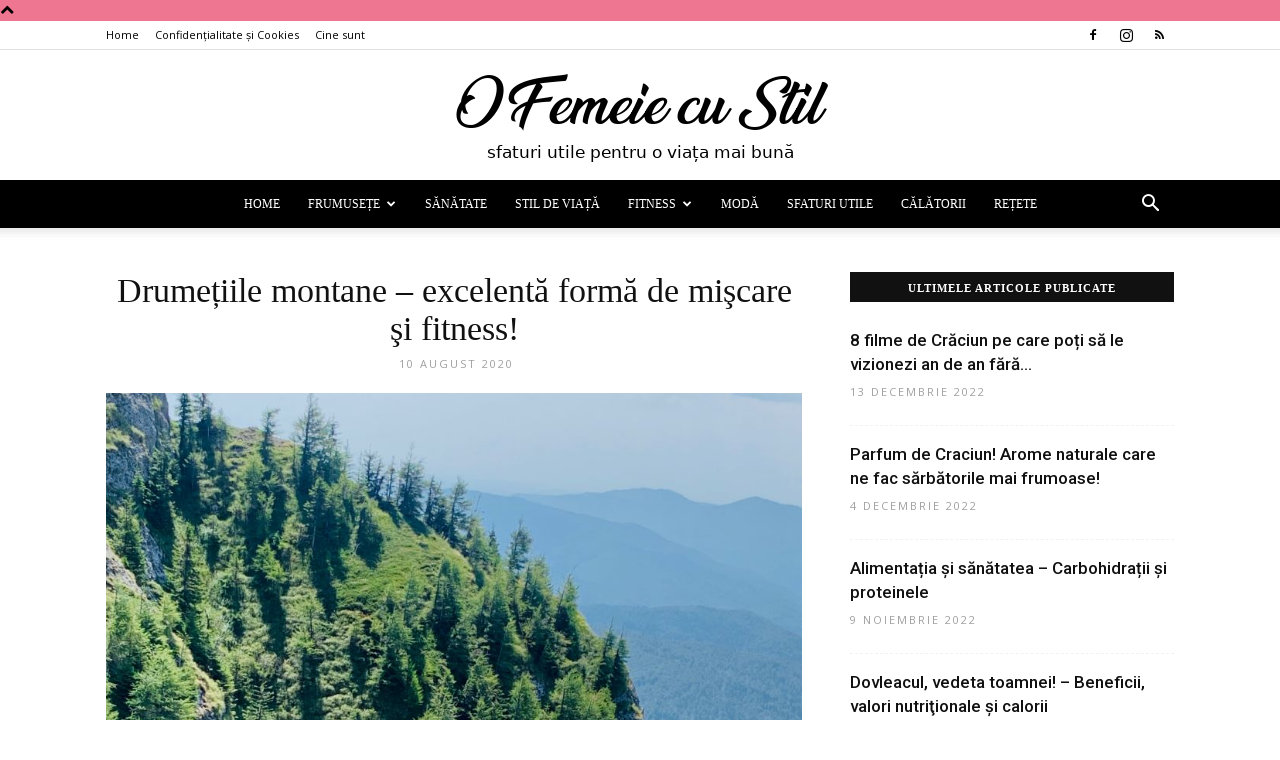

--- FILE ---
content_type: text/html; charset=UTF-8
request_url: https://ofemeiecustil.ro/wp-admin/admin-ajax.php?td_theme_name=Newspaper&v=12.6.5
body_size: -155
content:
{"1214":1311}

--- FILE ---
content_type: text/html; charset=utf-8
request_url: https://www.google.com/recaptcha/api2/aframe
body_size: 266
content:
<!DOCTYPE HTML><html><head><meta http-equiv="content-type" content="text/html; charset=UTF-8"></head><body><script nonce="66vKOFxip4miXxocl9AgIg">/** Anti-fraud and anti-abuse applications only. See google.com/recaptcha */ try{var clients={'sodar':'https://pagead2.googlesyndication.com/pagead/sodar?'};window.addEventListener("message",function(a){try{if(a.source===window.parent){var b=JSON.parse(a.data);var c=clients[b['id']];if(c){var d=document.createElement('img');d.src=c+b['params']+'&rc='+(localStorage.getItem("rc::a")?sessionStorage.getItem("rc::b"):"");window.document.body.appendChild(d);sessionStorage.setItem("rc::e",parseInt(sessionStorage.getItem("rc::e")||0)+1);localStorage.setItem("rc::h",'1768954738290');}}}catch(b){}});window.parent.postMessage("_grecaptcha_ready", "*");}catch(b){}</script></body></html>